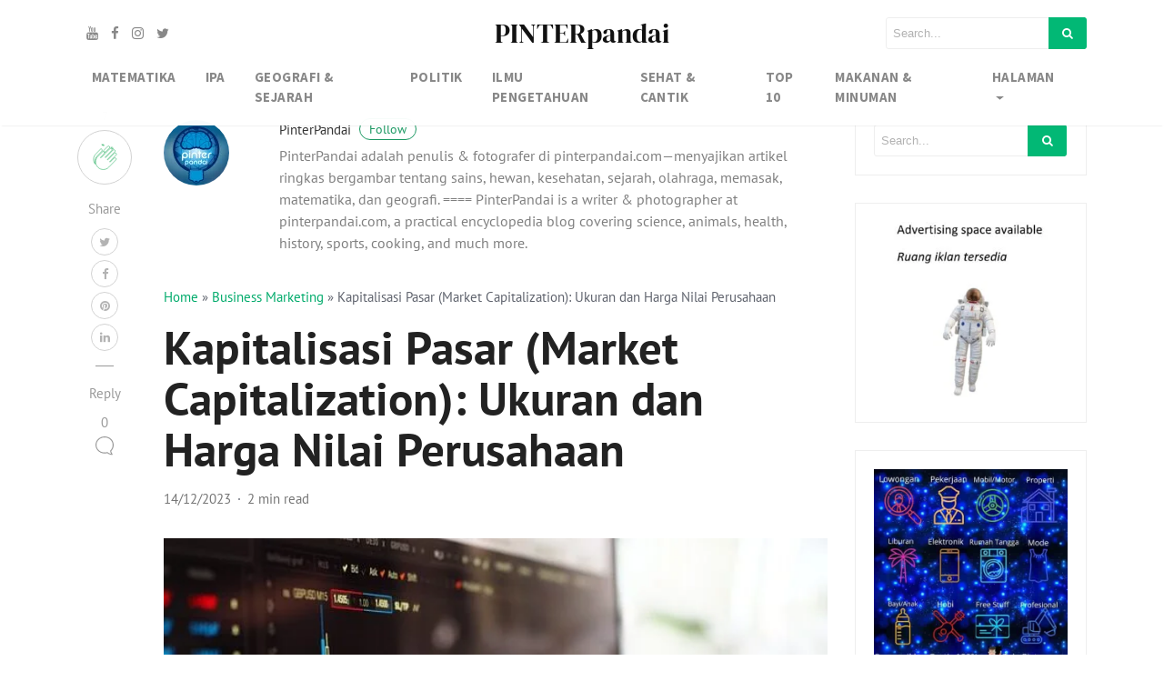

--- FILE ---
content_type: image/svg+xml
request_url: https://www.pinterpandai.com/wp-content/plugins/wp-claps-applause/css/svg/applaud.svg
body_size: 356
content:
<svg style="fill: none;stroke-width: 2px; stroke:#27ae60;" xmlns="http://www.w3.org/2000/svg" viewBox="-549 338 100.1 125" width="35px" height="35px">
  <path d="M-471.2 366.8c1.2 1.1 1.9 2.6 2.3 4.1.4-.3.8-.5 1.2-.7 1-1.9.7-4.3-1-5.9-2-1.9-5.2-1.9-7.2.1l-.2.2c1.8.1 3.6.9 4.9 2.2zm-28.8 14c.4.9.7 1.9.8 3.1l16.5-16.9c.6-.6 1.4-1.1 2.1-1.5 1-1.9.7-4.4-.9-6-2-1.9-5.2-1.9-7.2.1l-15.5 15.9c2.3 2.2 3.1 3 4.2 5.3zm-38.9 39.7c-.1-8.9 3.2-17.2 9.4-23.6l18.6-19c.7-2 .5-4.1-.1-5.3-.8-1.8-1.3-2.3-3.6-4.5l-20.9 21.4c-10.6 10.8-11.2 27.6-2.3 39.3-.6-2.6-1-5.4-1.1-8.3z"/>
  <path d="M-527.2 399.1l20.9-21.4c2.2 2.2 2.7 2.6 3.5 4.5.8 1.8 1 5.4-1.6 8l-11.8 12.2c-.5.5-.4 1.2 0 1.7.5.5 1.2.5 1.7 0l34-35c1.9-2 5.2-2.1 7.2-.1 2 1.9 2 5.2.1 7.2l-24.7 25.3c-.5.5-.4 1.2 0 1.7.5.5 1.2.5 1.7 0l28.5-29.3c2-2 5.2-2 7.1-.1 2 1.9 2 5.1.1 7.1l-28.5 29.3c-.5.5-.4 1.2 0 1.7.5.5 1.2.4 1.7 0l24.7-25.3c1.9-2 5.1-2.1 7.1-.1 2 1.9 2 5.2.1 7.2l-24.7 25.3c-.5.5-.4 1.2 0 1.7.5.5 1.2.5 1.7 0l14.6-15c2-2 5.2-2 7.2-.1 2 2 2.1 5.2.1 7.2l-27.6 28.4c-11.6 11.9-30.6 12.2-42.5.6-12-11.7-12.2-30.8-.6-42.7m18.1-48.4l-.7 4.9-2.2-4.4m7.6.9l-3.7 3.4 1.2-4.8m5.5 4.7l-4.8 1.6 3.1-3.9"/>
</svg>